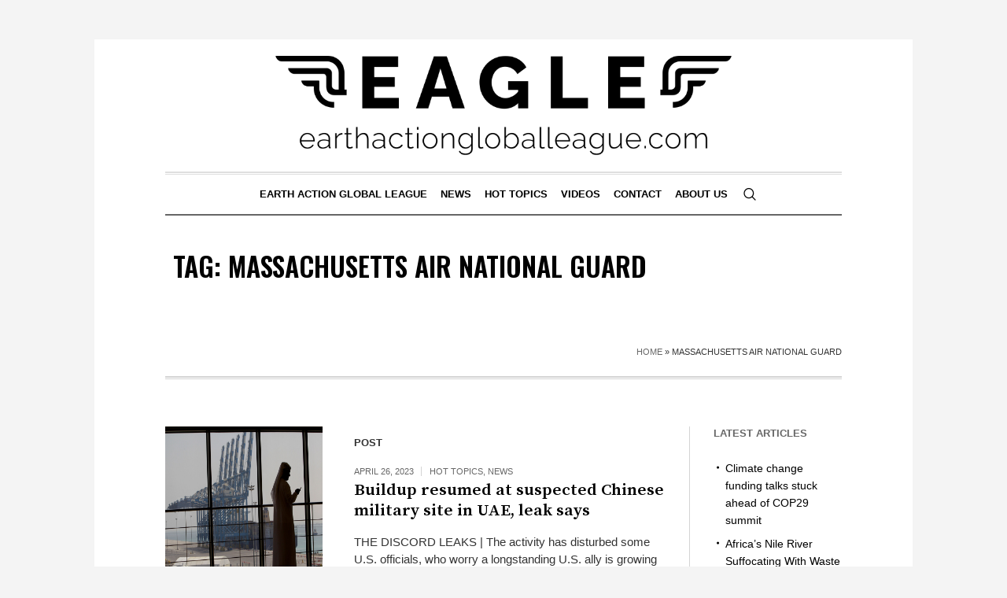

--- FILE ---
content_type: text/html; charset=UTF-8
request_url: https://earthactiongloballeague.com/tag/massachusetts-air-national-guard/
body_size: 14333
content:
<!DOCTYPE html>
<html lang="en-US" class="cmsmasters_html">
<head>
<meta charset="UTF-8" />
<meta name="viewport" content="width=device-width, initial-scale=1, maximum-scale=1" />
<meta name="format-detection" content="telephone=no" />
<link rel="profile" href="//gmpg.org/xfn/11" />
<link rel="pingback" href="https://earthactiongloballeague.com/xmlrpc.php" />
<link rel="icon" type="image/png" href="https://earthactiongloballeague.com/wp-content/themes/the-newspaper-child/favicon.png">
<meta name='robots' content='index, follow, max-image-preview:large, max-snippet:-1, max-video-preview:-1' />
	<style>img:is([sizes="auto" i], [sizes^="auto," i]) { contain-intrinsic-size: 3000px 1500px }</style>
	<script id="cookieyes" type="text/javascript" src="https://cdn-cookieyes.com/client_data/dd13090c991f2f0d75c4cb99/script.js"></script>
	<!-- This site is optimized with the Yoast SEO plugin v21.8.1 - https://yoast.com/wordpress/plugins/seo/ -->
	<title>Massachusetts Air National Guard Archives - earthactiongloballeague.com</title>
	<link rel="canonical" href="https://earthactiongloballeague.com/tag/massachusetts-air-national-guard/" />
	<meta property="og:locale" content="en_US" />
	<meta property="og:type" content="article" />
	<meta property="og:title" content="Massachusetts Air National Guard Archives - earthactiongloballeague.com" />
	<meta property="og:url" content="https://earthactiongloballeague.com/tag/massachusetts-air-national-guard/" />
	<meta property="og:site_name" content="earthactiongloballeague.com" />
	<meta property="og:image" content="https://earthactiongloballeague.com/wp-content/uploads/2023/07/EAGLE-retina.png" />
	<meta property="og:image:width" content="600" />
	<meta property="og:image:height" content="150" />
	<meta property="og:image:type" content="image/png" />
	<meta name="twitter:card" content="summary_large_image" />
	<meta name="twitter:site" content="@earthglobalact" />
	<script type="application/ld+json" class="yoast-schema-graph">{"@context":"https://schema.org","@graph":[{"@type":"CollectionPage","@id":"https://earthactiongloballeague.com/tag/massachusetts-air-national-guard/","url":"https://earthactiongloballeague.com/tag/massachusetts-air-national-guard/","name":"Massachusetts Air National Guard Archives - earthactiongloballeague.com","isPartOf":{"@id":"https://earthactiongloballeague.com/#website"},"primaryImageOfPage":{"@id":"https://earthactiongloballeague.com/tag/massachusetts-air-national-guard/#primaryimage"},"image":{"@id":"https://earthactiongloballeague.com/tag/massachusetts-air-national-guard/#primaryimage"},"thumbnailUrl":"https://earthactiongloballeague.com/wp-content/uploads/2023/05/imrs.jpg","breadcrumb":{"@id":"https://earthactiongloballeague.com/tag/massachusetts-air-national-guard/#breadcrumb"},"inLanguage":"en-US"},{"@type":"ImageObject","inLanguage":"en-US","@id":"https://earthactiongloballeague.com/tag/massachusetts-air-national-guard/#primaryimage","url":"https://earthactiongloballeague.com/wp-content/uploads/2023/05/imrs.jpg","contentUrl":"https://earthactiongloballeague.com/wp-content/uploads/2023/05/imrs.jpg","width":1920,"height":1323},{"@type":"BreadcrumbList","@id":"https://earthactiongloballeague.com/tag/massachusetts-air-national-guard/#breadcrumb","itemListElement":[{"@type":"ListItem","position":1,"name":"Home","item":"https://earthactiongloballeague.com/"},{"@type":"ListItem","position":2,"name":"Massachusetts Air National Guard"}]},{"@type":"WebSite","@id":"https://earthactiongloballeague.com/#website","url":"https://earthactiongloballeague.com/","name":"earthactiongloballeague.com","description":"","publisher":{"@id":"https://earthactiongloballeague.com/#organization"},"potentialAction":[{"@type":"SearchAction","target":{"@type":"EntryPoint","urlTemplate":"https://earthactiongloballeague.com/?s={search_term_string}"},"query-input":"required name=search_term_string"}],"inLanguage":"en-US"},{"@type":"Organization","@id":"https://earthactiongloballeague.com/#organization","name":"Earth Action Global League","url":"https://earthactiongloballeague.com/","logo":{"@type":"ImageObject","inLanguage":"en-US","@id":"https://earthactiongloballeague.com/#/schema/logo/image/","url":"https://earthactiongloballeague.com/wp-content/uploads/2023/07/EAGLE-retina.png","contentUrl":"https://earthactiongloballeague.com/wp-content/uploads/2023/07/EAGLE-retina.png","width":600,"height":150,"caption":"Earth Action Global League"},"image":{"@id":"https://earthactiongloballeague.com/#/schema/logo/image/"},"sameAs":["https://twitter.com/earthglobalact"]}]}</script>
	<!-- / Yoast SEO plugin. -->


<link rel='dns-prefetch' href='//code.responsivevoice.org' />
<link rel='dns-prefetch' href='//fonts.googleapis.com' />
<link rel="alternate" type="application/rss+xml" title="earthactiongloballeague.com &raquo; Feed" href="https://earthactiongloballeague.com/feed/" />
<link rel="alternate" type="application/rss+xml" title="earthactiongloballeague.com &raquo; Comments Feed" href="https://earthactiongloballeague.com/comments/feed/" />
<link rel="alternate" type="application/rss+xml" title="earthactiongloballeague.com &raquo; Massachusetts Air National Guard Tag Feed" href="https://earthactiongloballeague.com/tag/massachusetts-air-national-guard/feed/" />
<script type="text/javascript">
/* <![CDATA[ */
window._wpemojiSettings = {"baseUrl":"https:\/\/s.w.org\/images\/core\/emoji\/15.1.0\/72x72\/","ext":".png","svgUrl":"https:\/\/s.w.org\/images\/core\/emoji\/15.1.0\/svg\/","svgExt":".svg","source":{"concatemoji":"https:\/\/earthactiongloballeague.com\/wp-includes\/js\/wp-emoji-release.min.js?ver=6.8.1"}};
/*! This file is auto-generated */
!function(i,n){var o,s,e;function c(e){try{var t={supportTests:e,timestamp:(new Date).valueOf()};sessionStorage.setItem(o,JSON.stringify(t))}catch(e){}}function p(e,t,n){e.clearRect(0,0,e.canvas.width,e.canvas.height),e.fillText(t,0,0);var t=new Uint32Array(e.getImageData(0,0,e.canvas.width,e.canvas.height).data),r=(e.clearRect(0,0,e.canvas.width,e.canvas.height),e.fillText(n,0,0),new Uint32Array(e.getImageData(0,0,e.canvas.width,e.canvas.height).data));return t.every(function(e,t){return e===r[t]})}function u(e,t,n){switch(t){case"flag":return n(e,"\ud83c\udff3\ufe0f\u200d\u26a7\ufe0f","\ud83c\udff3\ufe0f\u200b\u26a7\ufe0f")?!1:!n(e,"\ud83c\uddfa\ud83c\uddf3","\ud83c\uddfa\u200b\ud83c\uddf3")&&!n(e,"\ud83c\udff4\udb40\udc67\udb40\udc62\udb40\udc65\udb40\udc6e\udb40\udc67\udb40\udc7f","\ud83c\udff4\u200b\udb40\udc67\u200b\udb40\udc62\u200b\udb40\udc65\u200b\udb40\udc6e\u200b\udb40\udc67\u200b\udb40\udc7f");case"emoji":return!n(e,"\ud83d\udc26\u200d\ud83d\udd25","\ud83d\udc26\u200b\ud83d\udd25")}return!1}function f(e,t,n){var r="undefined"!=typeof WorkerGlobalScope&&self instanceof WorkerGlobalScope?new OffscreenCanvas(300,150):i.createElement("canvas"),a=r.getContext("2d",{willReadFrequently:!0}),o=(a.textBaseline="top",a.font="600 32px Arial",{});return e.forEach(function(e){o[e]=t(a,e,n)}),o}function t(e){var t=i.createElement("script");t.src=e,t.defer=!0,i.head.appendChild(t)}"undefined"!=typeof Promise&&(o="wpEmojiSettingsSupports",s=["flag","emoji"],n.supports={everything:!0,everythingExceptFlag:!0},e=new Promise(function(e){i.addEventListener("DOMContentLoaded",e,{once:!0})}),new Promise(function(t){var n=function(){try{var e=JSON.parse(sessionStorage.getItem(o));if("object"==typeof e&&"number"==typeof e.timestamp&&(new Date).valueOf()<e.timestamp+604800&&"object"==typeof e.supportTests)return e.supportTests}catch(e){}return null}();if(!n){if("undefined"!=typeof Worker&&"undefined"!=typeof OffscreenCanvas&&"undefined"!=typeof URL&&URL.createObjectURL&&"undefined"!=typeof Blob)try{var e="postMessage("+f.toString()+"("+[JSON.stringify(s),u.toString(),p.toString()].join(",")+"));",r=new Blob([e],{type:"text/javascript"}),a=new Worker(URL.createObjectURL(r),{name:"wpTestEmojiSupports"});return void(a.onmessage=function(e){c(n=e.data),a.terminate(),t(n)})}catch(e){}c(n=f(s,u,p))}t(n)}).then(function(e){for(var t in e)n.supports[t]=e[t],n.supports.everything=n.supports.everything&&n.supports[t],"flag"!==t&&(n.supports.everythingExceptFlag=n.supports.everythingExceptFlag&&n.supports[t]);n.supports.everythingExceptFlag=n.supports.everythingExceptFlag&&!n.supports.flag,n.DOMReady=!1,n.readyCallback=function(){n.DOMReady=!0}}).then(function(){return e}).then(function(){var e;n.supports.everything||(n.readyCallback(),(e=n.source||{}).concatemoji?t(e.concatemoji):e.wpemoji&&e.twemoji&&(t(e.twemoji),t(e.wpemoji)))}))}((window,document),window._wpemojiSettings);
/* ]]> */
</script>
<link rel='stylesheet' id='layerslider-css' href='https://earthactiongloballeague.com/wp-content/plugins/LayerSlider/assets/static/layerslider/css/layerslider.css?ver=7.7.0' type='text/css' media='all' />
<style id='wp-emoji-styles-inline-css' type='text/css'>

	img.wp-smiley, img.emoji {
		display: inline !important;
		border: none !important;
		box-shadow: none !important;
		height: 1em !important;
		width: 1em !important;
		margin: 0 0.07em !important;
		vertical-align: -0.1em !important;
		background: none !important;
		padding: 0 !important;
	}
</style>
<link rel='stylesheet' id='wp-block-library-css' href='https://earthactiongloballeague.com/wp-includes/css/dist/block-library/style.min.css?ver=6.8.1' type='text/css' media='all' />
<style id='classic-theme-styles-inline-css' type='text/css'>
/*! This file is auto-generated */
.wp-block-button__link{color:#fff;background-color:#32373c;border-radius:9999px;box-shadow:none;text-decoration:none;padding:calc(.667em + 2px) calc(1.333em + 2px);font-size:1.125em}.wp-block-file__button{background:#32373c;color:#fff;text-decoration:none}
</style>
<style id='global-styles-inline-css' type='text/css'>
:root{--wp--preset--aspect-ratio--square: 1;--wp--preset--aspect-ratio--4-3: 4/3;--wp--preset--aspect-ratio--3-4: 3/4;--wp--preset--aspect-ratio--3-2: 3/2;--wp--preset--aspect-ratio--2-3: 2/3;--wp--preset--aspect-ratio--16-9: 16/9;--wp--preset--aspect-ratio--9-16: 9/16;--wp--preset--color--black: #000000;--wp--preset--color--cyan-bluish-gray: #abb8c3;--wp--preset--color--white: #ffffff;--wp--preset--color--pale-pink: #f78da7;--wp--preset--color--vivid-red: #cf2e2e;--wp--preset--color--luminous-vivid-orange: #ff6900;--wp--preset--color--luminous-vivid-amber: #fcb900;--wp--preset--color--light-green-cyan: #7bdcb5;--wp--preset--color--vivid-green-cyan: #00d084;--wp--preset--color--pale-cyan-blue: #8ed1fc;--wp--preset--color--vivid-cyan-blue: #0693e3;--wp--preset--color--vivid-purple: #9b51e0;--wp--preset--color--color-1: #000000;--wp--preset--color--color-2: #ffffff;--wp--preset--color--color-3: #000000;--wp--preset--color--color-4: #000000;--wp--preset--color--color-5: #000000;--wp--preset--color--color-6: #f4f4f4;--wp--preset--color--color-7: #d4d4d4;--wp--preset--color--color-8: #dfdfdf;--wp--preset--gradient--vivid-cyan-blue-to-vivid-purple: linear-gradient(135deg,rgba(6,147,227,1) 0%,rgb(155,81,224) 100%);--wp--preset--gradient--light-green-cyan-to-vivid-green-cyan: linear-gradient(135deg,rgb(122,220,180) 0%,rgb(0,208,130) 100%);--wp--preset--gradient--luminous-vivid-amber-to-luminous-vivid-orange: linear-gradient(135deg,rgba(252,185,0,1) 0%,rgba(255,105,0,1) 100%);--wp--preset--gradient--luminous-vivid-orange-to-vivid-red: linear-gradient(135deg,rgba(255,105,0,1) 0%,rgb(207,46,46) 100%);--wp--preset--gradient--very-light-gray-to-cyan-bluish-gray: linear-gradient(135deg,rgb(238,238,238) 0%,rgb(169,184,195) 100%);--wp--preset--gradient--cool-to-warm-spectrum: linear-gradient(135deg,rgb(74,234,220) 0%,rgb(151,120,209) 20%,rgb(207,42,186) 40%,rgb(238,44,130) 60%,rgb(251,105,98) 80%,rgb(254,248,76) 100%);--wp--preset--gradient--blush-light-purple: linear-gradient(135deg,rgb(255,206,236) 0%,rgb(152,150,240) 100%);--wp--preset--gradient--blush-bordeaux: linear-gradient(135deg,rgb(254,205,165) 0%,rgb(254,45,45) 50%,rgb(107,0,62) 100%);--wp--preset--gradient--luminous-dusk: linear-gradient(135deg,rgb(255,203,112) 0%,rgb(199,81,192) 50%,rgb(65,88,208) 100%);--wp--preset--gradient--pale-ocean: linear-gradient(135deg,rgb(255,245,203) 0%,rgb(182,227,212) 50%,rgb(51,167,181) 100%);--wp--preset--gradient--electric-grass: linear-gradient(135deg,rgb(202,248,128) 0%,rgb(113,206,126) 100%);--wp--preset--gradient--midnight: linear-gradient(135deg,rgb(2,3,129) 0%,rgb(40,116,252) 100%);--wp--preset--font-size--small: 13px;--wp--preset--font-size--medium: 20px;--wp--preset--font-size--large: 36px;--wp--preset--font-size--x-large: 42px;--wp--preset--spacing--20: 0.44rem;--wp--preset--spacing--30: 0.67rem;--wp--preset--spacing--40: 1rem;--wp--preset--spacing--50: 1.5rem;--wp--preset--spacing--60: 2.25rem;--wp--preset--spacing--70: 3.38rem;--wp--preset--spacing--80: 5.06rem;--wp--preset--shadow--natural: 6px 6px 9px rgba(0, 0, 0, 0.2);--wp--preset--shadow--deep: 12px 12px 50px rgba(0, 0, 0, 0.4);--wp--preset--shadow--sharp: 6px 6px 0px rgba(0, 0, 0, 0.2);--wp--preset--shadow--outlined: 6px 6px 0px -3px rgba(255, 255, 255, 1), 6px 6px rgba(0, 0, 0, 1);--wp--preset--shadow--crisp: 6px 6px 0px rgba(0, 0, 0, 1);}:where(.is-layout-flex){gap: 0.5em;}:where(.is-layout-grid){gap: 0.5em;}body .is-layout-flex{display: flex;}.is-layout-flex{flex-wrap: wrap;align-items: center;}.is-layout-flex > :is(*, div){margin: 0;}body .is-layout-grid{display: grid;}.is-layout-grid > :is(*, div){margin: 0;}:where(.wp-block-columns.is-layout-flex){gap: 2em;}:where(.wp-block-columns.is-layout-grid){gap: 2em;}:where(.wp-block-post-template.is-layout-flex){gap: 1.25em;}:where(.wp-block-post-template.is-layout-grid){gap: 1.25em;}.has-black-color{color: var(--wp--preset--color--black) !important;}.has-cyan-bluish-gray-color{color: var(--wp--preset--color--cyan-bluish-gray) !important;}.has-white-color{color: var(--wp--preset--color--white) !important;}.has-pale-pink-color{color: var(--wp--preset--color--pale-pink) !important;}.has-vivid-red-color{color: var(--wp--preset--color--vivid-red) !important;}.has-luminous-vivid-orange-color{color: var(--wp--preset--color--luminous-vivid-orange) !important;}.has-luminous-vivid-amber-color{color: var(--wp--preset--color--luminous-vivid-amber) !important;}.has-light-green-cyan-color{color: var(--wp--preset--color--light-green-cyan) !important;}.has-vivid-green-cyan-color{color: var(--wp--preset--color--vivid-green-cyan) !important;}.has-pale-cyan-blue-color{color: var(--wp--preset--color--pale-cyan-blue) !important;}.has-vivid-cyan-blue-color{color: var(--wp--preset--color--vivid-cyan-blue) !important;}.has-vivid-purple-color{color: var(--wp--preset--color--vivid-purple) !important;}.has-black-background-color{background-color: var(--wp--preset--color--black) !important;}.has-cyan-bluish-gray-background-color{background-color: var(--wp--preset--color--cyan-bluish-gray) !important;}.has-white-background-color{background-color: var(--wp--preset--color--white) !important;}.has-pale-pink-background-color{background-color: var(--wp--preset--color--pale-pink) !important;}.has-vivid-red-background-color{background-color: var(--wp--preset--color--vivid-red) !important;}.has-luminous-vivid-orange-background-color{background-color: var(--wp--preset--color--luminous-vivid-orange) !important;}.has-luminous-vivid-amber-background-color{background-color: var(--wp--preset--color--luminous-vivid-amber) !important;}.has-light-green-cyan-background-color{background-color: var(--wp--preset--color--light-green-cyan) !important;}.has-vivid-green-cyan-background-color{background-color: var(--wp--preset--color--vivid-green-cyan) !important;}.has-pale-cyan-blue-background-color{background-color: var(--wp--preset--color--pale-cyan-blue) !important;}.has-vivid-cyan-blue-background-color{background-color: var(--wp--preset--color--vivid-cyan-blue) !important;}.has-vivid-purple-background-color{background-color: var(--wp--preset--color--vivid-purple) !important;}.has-black-border-color{border-color: var(--wp--preset--color--black) !important;}.has-cyan-bluish-gray-border-color{border-color: var(--wp--preset--color--cyan-bluish-gray) !important;}.has-white-border-color{border-color: var(--wp--preset--color--white) !important;}.has-pale-pink-border-color{border-color: var(--wp--preset--color--pale-pink) !important;}.has-vivid-red-border-color{border-color: var(--wp--preset--color--vivid-red) !important;}.has-luminous-vivid-orange-border-color{border-color: var(--wp--preset--color--luminous-vivid-orange) !important;}.has-luminous-vivid-amber-border-color{border-color: var(--wp--preset--color--luminous-vivid-amber) !important;}.has-light-green-cyan-border-color{border-color: var(--wp--preset--color--light-green-cyan) !important;}.has-vivid-green-cyan-border-color{border-color: var(--wp--preset--color--vivid-green-cyan) !important;}.has-pale-cyan-blue-border-color{border-color: var(--wp--preset--color--pale-cyan-blue) !important;}.has-vivid-cyan-blue-border-color{border-color: var(--wp--preset--color--vivid-cyan-blue) !important;}.has-vivid-purple-border-color{border-color: var(--wp--preset--color--vivid-purple) !important;}.has-vivid-cyan-blue-to-vivid-purple-gradient-background{background: var(--wp--preset--gradient--vivid-cyan-blue-to-vivid-purple) !important;}.has-light-green-cyan-to-vivid-green-cyan-gradient-background{background: var(--wp--preset--gradient--light-green-cyan-to-vivid-green-cyan) !important;}.has-luminous-vivid-amber-to-luminous-vivid-orange-gradient-background{background: var(--wp--preset--gradient--luminous-vivid-amber-to-luminous-vivid-orange) !important;}.has-luminous-vivid-orange-to-vivid-red-gradient-background{background: var(--wp--preset--gradient--luminous-vivid-orange-to-vivid-red) !important;}.has-very-light-gray-to-cyan-bluish-gray-gradient-background{background: var(--wp--preset--gradient--very-light-gray-to-cyan-bluish-gray) !important;}.has-cool-to-warm-spectrum-gradient-background{background: var(--wp--preset--gradient--cool-to-warm-spectrum) !important;}.has-blush-light-purple-gradient-background{background: var(--wp--preset--gradient--blush-light-purple) !important;}.has-blush-bordeaux-gradient-background{background: var(--wp--preset--gradient--blush-bordeaux) !important;}.has-luminous-dusk-gradient-background{background: var(--wp--preset--gradient--luminous-dusk) !important;}.has-pale-ocean-gradient-background{background: var(--wp--preset--gradient--pale-ocean) !important;}.has-electric-grass-gradient-background{background: var(--wp--preset--gradient--electric-grass) !important;}.has-midnight-gradient-background{background: var(--wp--preset--gradient--midnight) !important;}.has-small-font-size{font-size: var(--wp--preset--font-size--small) !important;}.has-medium-font-size{font-size: var(--wp--preset--font-size--medium) !important;}.has-large-font-size{font-size: var(--wp--preset--font-size--large) !important;}.has-x-large-font-size{font-size: var(--wp--preset--font-size--x-large) !important;}
:where(.wp-block-post-template.is-layout-flex){gap: 1.25em;}:where(.wp-block-post-template.is-layout-grid){gap: 1.25em;}
:where(.wp-block-columns.is-layout-flex){gap: 2em;}:where(.wp-block-columns.is-layout-grid){gap: 2em;}
:root :where(.wp-block-pullquote){font-size: 1.5em;line-height: 1.6;}
</style>
<link rel='stylesheet' id='contact-form-7-css' href='https://earthactiongloballeague.com/wp-content/plugins/contact-form-7/includes/css/styles.css?ver=5.8.6' type='text/css' media='all' />
<link rel='stylesheet' id='rv-style-css' href='https://earthactiongloballeague.com/wp-content/plugins/responsivevoice-text-to-speech/includes/css/responsivevoice.css?ver=6.8.1' type='text/css' media='all' />
<link rel='stylesheet' id='the-newspaper-theme-style-css' href='https://earthactiongloballeague.com/wp-content/themes/the-newspaper/style.css?ver=1.0.0' type='text/css' media='screen, print' />
<link rel='stylesheet' id='the-newspaper-style-css' href='https://earthactiongloballeague.com/wp-content/themes/the-newspaper/theme-framework/theme-style/css/style.css?ver=1.0.0' type='text/css' media='screen, print' />
<style id='the-newspaper-style-inline-css' type='text/css'>

	html body {
		background-color : #f4f4f4;
	}

	.header_mid .header_mid_inner .logo_wrap {
		width : 672px;
	}

	.header_mid_inner .logo img.logo_retina {
		width : 1000px;
	}


		.headline_aligner, 
		.cmsmasters_breadcrumbs_aligner {
			min-height:102px;
		}
		

		
		#page .cmsmasters_social_icon_color.cmsmasters_social_icon_1 {
			color:#000000;
		}
		
		
		#page .cmsmasters_social_icon_color.cmsmasters_social_icon_1:hover {
			color:rgba(0,0,0,0.6);
		}

	.header_top {
		height : 50px;
	}
	
	.header_mid {
		height : 168px;
	}
	
	.header_bot {
		height : 56px;
	}
	
	#page.cmsmasters_heading_after_header #middle, 
	#page.cmsmasters_heading_under_header #middle .headline .headline_outer {
		padding-top : 168px;
	}
	
	#page.cmsmasters_heading_after_header.enable_header_top #middle, 
	#page.cmsmasters_heading_under_header.enable_header_top #middle .headline .headline_outer {
		padding-top : 218px;
	}
	
	#page.cmsmasters_heading_after_header.enable_header_bottom #middle, 
	#page.cmsmasters_heading_under_header.enable_header_bottom #middle .headline .headline_outer {
		padding-top : 224px;
	}
	
	#page.cmsmasters_heading_after_header.enable_header_top.enable_header_bottom #middle, 
	#page.cmsmasters_heading_under_header.enable_header_top.enable_header_bottom #middle .headline .headline_outer {
		padding-top : 274px;
	}
	
	@media only screen and (max-width: 1024px) {
		.header_top,
		.header_mid,
		.header_bot {
			height : auto;
		}
		
		.header_mid .header_mid_inner .header_mid_inner_cont > div {
			height : 137.76px;
		}
		
		#page.cmsmasters_heading_after_header #middle, 
		#page.cmsmasters_heading_under_header #middle .headline .headline_outer, 
		#page.cmsmasters_heading_after_header.enable_header_top #middle, 
		#page.cmsmasters_heading_under_header.enable_header_top #middle .headline .headline_outer, 
		#page.cmsmasters_heading_after_header.enable_header_bottom #middle, 
		#page.cmsmasters_heading_under_header.enable_header_bottom #middle .headline .headline_outer, 
		#page.cmsmasters_heading_after_header.enable_header_top.enable_header_bottom #middle, 
		#page.cmsmasters_heading_under_header.enable_header_top.enable_header_bottom #middle .headline .headline_outer {
			padding-top : 0 !important;
		}
	}
	
	@media only screen and (max-width: 768px) {
		.header_mid .header_mid_inner .header_mid_inner_cont > div, 
		.header_bot .header_bot_inner .header_mid_inner_cont > div {
			height:auto;
		}
	}
.cmsmasters_bottom_sidebar_list li {
    margin:0;
    padding:6px 0  0;
}

.cmsmasters_bottom_sidebar_list li:before {
    content: none;
}

.cmsmasters-icon-custom-tumblr-rect {
background-image: url('/wp-content/themes/the-newspaper-child/tiktok-icon.png'); !important;
margin-top: 3px !important;
transition: opacity 0.3s ease-in-out !important;
}

.cmsmasters-icon-custom-tumblr-rect:hover {
opacity: 0.5 !important;
}
.cmsmasters-icon-custom-tumblr-rect::before {
content: none !important;
}
</style>
<link rel='stylesheet' id='the-newspaper-adaptive-css' href='https://earthactiongloballeague.com/wp-content/themes/the-newspaper/theme-framework/theme-style/css/adaptive.css?ver=1.0.0' type='text/css' media='screen, print' />
<link rel='stylesheet' id='the-newspaper-retina-css' href='https://earthactiongloballeague.com/wp-content/themes/the-newspaper/theme-framework/theme-style/css/retina.css?ver=1.0.0' type='text/css' media='screen' />
<link rel='stylesheet' id='the-newspaper-icons-css' href='https://earthactiongloballeague.com/wp-content/themes/the-newspaper/css/fontello.css?ver=1.0.0' type='text/css' media='screen' />
<link rel='stylesheet' id='the-newspaper-icons-custom-css' href='https://earthactiongloballeague.com/wp-content/themes/the-newspaper/theme-vars/theme-style/css/fontello-custom.css?ver=1.0.0' type='text/css' media='screen' />
<link rel='stylesheet' id='animate-css' href='https://earthactiongloballeague.com/wp-content/themes/the-newspaper/css/animate.css?ver=1.0.0' type='text/css' media='screen' />
<link rel='stylesheet' id='ilightbox-css' href='https://earthactiongloballeague.com/wp-content/themes/the-newspaper/css/ilightbox.css?ver=2.2.0' type='text/css' media='screen' />
<link rel='stylesheet' id='ilightbox-skin-dark-css' href='https://earthactiongloballeague.com/wp-content/themes/the-newspaper/css/ilightbox-skins/dark-skin.css?ver=2.2.0' type='text/css' media='screen' />
<link rel='stylesheet' id='the-newspaper-fonts-schemes-css' href='https://earthactiongloballeague.com/wp-content/uploads/cmsmasters_styles/the-newspaper.css?ver=1.0.0' type='text/css' media='screen' />
<link rel='stylesheet' id='google-fonts-css' href='//fonts.googleapis.com/css?family=Oswald%3A200%2C300%2C400%2C500%2C600%2C700%7CSource+Serif+Pro%3A400%2C600%2C700&#038;ver=6.8.1' type='text/css' media='all' />
<link rel='stylesheet' id='the-newspaper-theme-vars-style-css' href='https://earthactiongloballeague.com/wp-content/themes/the-newspaper/theme-vars/theme-style/css/vars-style.css?ver=1.0.0' type='text/css' media='screen, print' />
<link rel='stylesheet' id='the-newspaper-gutenberg-frontend-style-css' href='https://earthactiongloballeague.com/wp-content/themes/the-newspaper/gutenberg/cmsmasters-framework/theme-style/css/frontend-style.css?ver=1.0.0' type='text/css' media='screen' />
<link rel='stylesheet' id='the-newspaper-child-style-css' href='https://earthactiongloballeague.com/wp-content/themes/the-newspaper-child/style.css?ver=1.0.0' type='text/css' media='screen, print' />
<script type="text/javascript" src="https://earthactiongloballeague.com/wp-includes/js/jquery/jquery.min.js?ver=3.7.1" id="jquery-core-js"></script>
<script type="text/javascript" src="https://earthactiongloballeague.com/wp-includes/js/jquery/jquery-migrate.min.js?ver=3.4.1" id="jquery-migrate-js"></script>
<script type="text/javascript" id="layerslider-utils-js-extra">
/* <![CDATA[ */
var LS_Meta = {"v":"7.7.0","fixGSAP":"1"};
/* ]]> */
</script>
<script type="text/javascript" src="https://earthactiongloballeague.com/wp-content/plugins/LayerSlider/assets/static/layerslider/js/layerslider.utils.js?ver=7.7.0" id="layerslider-utils-js"></script>
<script type="text/javascript" src="https://earthactiongloballeague.com/wp-content/plugins/LayerSlider/assets/static/layerslider/js/layerslider.kreaturamedia.jquery.js?ver=7.7.0" id="layerslider-js"></script>
<script type="text/javascript" src="https://earthactiongloballeague.com/wp-content/plugins/LayerSlider/assets/static/layerslider/js/layerslider.transitions.js?ver=7.7.0" id="layerslider-transitions-js"></script>
<script type="text/javascript" src="https://code.responsivevoice.org/1.8.3/responsivevoice.js?source=wp-plugin&amp;key=MFWa1sds&amp;ver=6.8.1" id="responsive-voice-js"></script>
<script type="text/javascript" id="wk-tag-manager-script-js-after">
/* <![CDATA[ */
function shouldTrack(){
var trackLoggedIn = false;
var loggedIn = false;
if(!loggedIn){
return true;
} else if( trackLoggedIn ) {
return true;
}
return false;
}
function hasWKGoogleAnalyticsCookie() {
return (new RegExp('wp_wk_ga_untrack_' + document.location.hostname)).test(document.cookie);
}
if (!hasWKGoogleAnalyticsCookie() && shouldTrack()) {
//Google Tag Manager
(function (w, d, s, l, i) {
w[l] = w[l] || [];
w[l].push({
'gtm.start':
new Date().getTime(), event: 'gtm.js'
});
var f = d.getElementsByTagName(s)[0],
j = d.createElement(s), dl = l != 'dataLayer' ? '&l=' + l : '';
j.async = true;
j.src =
'https://www.googletagmanager.com/gtm.js?id=' + i + dl;
f.parentNode.insertBefore(j, f);
})(window, document, 'script', 'dataLayer', 'GTM-T978S76');
}
/* ]]> */
</script>
<script type="text/javascript" src="https://earthactiongloballeague.com/wp-content/themes/the-newspaper/js/debounced-resize.min.js?ver=1.0.0" id="debounced-resize-js"></script>
<script type="text/javascript" src="https://earthactiongloballeague.com/wp-content/themes/the-newspaper/js/modernizr.min.js?ver=1.0.0" id="modernizr-js"></script>
<script type="text/javascript" src="https://earthactiongloballeague.com/wp-content/themes/the-newspaper/js/respond.min.js?ver=1.0.0" id="respond-js"></script>
<script type="text/javascript" src="https://earthactiongloballeague.com/wp-content/themes/the-newspaper/js/jquery.iLightBox.min.js?ver=2.2.0" id="iLightBox-js"></script>
<meta name="generator" content="Powered by LayerSlider 7.7.0 - Build Heros, Sliders, and Popups. Create Animations and Beautiful, Rich Web Content as Easy as Never Before on WordPress." />
<!-- LayerSlider updates and docs at: https://layerslider.com -->
<link rel="https://api.w.org/" href="https://earthactiongloballeague.com/wp-json/" /><link rel="alternate" title="JSON" type="application/json" href="https://earthactiongloballeague.com/wp-json/wp/v2/tags/258" /><link rel="EditURI" type="application/rsd+xml" title="RSD" href="https://earthactiongloballeague.com/xmlrpc.php?rsd" />
<meta name="generator" content="WordPress 6.8.1" />

		<!-- GA Google Analytics @ https://m0n.co/ga -->
		<script async src="https://www.googletagmanager.com/gtag/js?id=G-BWVJX4X62G"></script>
		<script>
			window.dataLayer = window.dataLayer || [];
			function gtag(){dataLayer.push(arguments);}
			gtag('js', new Date());
			gtag('config', 'G-BWVJX4X62G');
		</script>

	<meta name="generator" content="Site Kit by Google 1.118.0" /><meta name="generator" content="Powered by Slider Revolution 6.6.12 - responsive, Mobile-Friendly Slider Plugin for WordPress with comfortable drag and drop interface." />
<script>function setREVStartSize(e){
			//window.requestAnimationFrame(function() {
				window.RSIW = window.RSIW===undefined ? window.innerWidth : window.RSIW;
				window.RSIH = window.RSIH===undefined ? window.innerHeight : window.RSIH;
				try {
					var pw = document.getElementById(e.c).parentNode.offsetWidth,
						newh;
					pw = pw===0 || isNaN(pw) || (e.l=="fullwidth" || e.layout=="fullwidth") ? window.RSIW : pw;
					e.tabw = e.tabw===undefined ? 0 : parseInt(e.tabw);
					e.thumbw = e.thumbw===undefined ? 0 : parseInt(e.thumbw);
					e.tabh = e.tabh===undefined ? 0 : parseInt(e.tabh);
					e.thumbh = e.thumbh===undefined ? 0 : parseInt(e.thumbh);
					e.tabhide = e.tabhide===undefined ? 0 : parseInt(e.tabhide);
					e.thumbhide = e.thumbhide===undefined ? 0 : parseInt(e.thumbhide);
					e.mh = e.mh===undefined || e.mh=="" || e.mh==="auto" ? 0 : parseInt(e.mh,0);
					if(e.layout==="fullscreen" || e.l==="fullscreen")
						newh = Math.max(e.mh,window.RSIH);
					else{
						e.gw = Array.isArray(e.gw) ? e.gw : [e.gw];
						for (var i in e.rl) if (e.gw[i]===undefined || e.gw[i]===0) e.gw[i] = e.gw[i-1];
						e.gh = e.el===undefined || e.el==="" || (Array.isArray(e.el) && e.el.length==0)? e.gh : e.el;
						e.gh = Array.isArray(e.gh) ? e.gh : [e.gh];
						for (var i in e.rl) if (e.gh[i]===undefined || e.gh[i]===0) e.gh[i] = e.gh[i-1];
											
						var nl = new Array(e.rl.length),
							ix = 0,
							sl;
						e.tabw = e.tabhide>=pw ? 0 : e.tabw;
						e.thumbw = e.thumbhide>=pw ? 0 : e.thumbw;
						e.tabh = e.tabhide>=pw ? 0 : e.tabh;
						e.thumbh = e.thumbhide>=pw ? 0 : e.thumbh;
						for (var i in e.rl) nl[i] = e.rl[i]<window.RSIW ? 0 : e.rl[i];
						sl = nl[0];
						for (var i in nl) if (sl>nl[i] && nl[i]>0) { sl = nl[i]; ix=i;}
						var m = pw>(e.gw[ix]+e.tabw+e.thumbw) ? 1 : (pw-(e.tabw+e.thumbw)) / (e.gw[ix]);
						newh =  (e.gh[ix] * m) + (e.tabh + e.thumbh);
					}
					var el = document.getElementById(e.c);
					if (el!==null && el) el.style.height = newh+"px";
					el = document.getElementById(e.c+"_wrapper");
					if (el!==null && el) {
						el.style.height = newh+"px";
						el.style.display = "block";
					}
				} catch(e){
					console.log("Failure at Presize of Slider:" + e)
				}
			//});
		  };</script>
		<style type="text/css" id="wp-custom-css">
			.header_top_meta{
	display: none;
}		</style>
		</head>
<body class="archive tag tag-massachusetts-air-national-guard tag-258 wp-theme-the-newspaper wp-child-theme-the-newspaper-child">
<noscript>
    <iframe src="https://www.googletagmanager.com/ns.html?id=GTM-T978S76" height="0" width="0"
        style="display:none;visibility:hidden"></iframe>
</noscript>


<div class="cmsmasters_header_search_form">
			<span class="cmsmasters_header_search_form_close cmsmasters_theme_icon_cancel"></span><form method="get" action="https://earthactiongloballeague.com/">
			<div class="cmsmasters_header_search_form_field">
				<button type="submit" class="cmsmasters_theme_icon_search"></button>
				<input type="search" name="s" placeholder="Enter Keywords" value="" />
			</div>
		</form></div>
<!-- Start Page -->
<div id="page" class="chrome_only cmsmasters_boxed fixed_header enable_header_top enable_header_bottom enable_header_centered cmsmasters_heading_under_header hfeed site">

<!-- Start Main -->
<div id="main">

<!-- Start Header -->
<header id="header">
	<div class="header_top" data-height="50"><div class="header_top_outer"><div class="header_top_inner"><div class="header_top_meta"><div class="meta_wrap">Monday, September 25, 2017</div></div></div></div><div class="header_top_but closed"><span class="cmsmasters_theme_icon_slide_bottom"></span></div></div><div class="header_mid" data-height="168"><div class="header_mid_outer"><div class="header_mid_inner"><div class="header_mid_inner_cont"><div class="logo_wrap"><a href="https://earthactiongloballeague.com/" title="earthactiongloballeague.com" class="logo">
	<img src="https://earthactiongloballeague.com/wp-content/uploads/2023/05/EAGLE.png" alt="earthactiongloballeague.com" /><img class="logo_retina" src="https://earthactiongloballeague.com/wp-content/uploads/2023/05/EAGLE.png" alt="earthactiongloballeague.com" width="1000" height="250" /></a>
</div></div></div></div></div><div class="header_bot" data-height="56"><div class="header_bot_outer"><div class="header_bot_inner"><div class="header_bot_inner_cont"><div class="resp_bot_nav_wrap"><div class="resp_bot_nav_outer"><a class="responsive_nav resp_bot_nav cmsmasters_theme_icon_resp_nav" href="javascript:void(0)"></a></div></div><div class="bot_search_but_wrap"><a href="javascript:void(0)" class="bot_search_but cmsmasters_header_search_but cmsmasters_theme_icon_search"></a></div><!-- Start Navigation --><div class="bot_nav_wrap"><nav><div class="menu-mainmenu-container"><ul id="navigation" class="bot_nav navigation"><li id="menu-item-14298" class="menu-item menu-item-type-post_type menu-item-object-page menu-item-home menu-item-14298 menu-item-depth-0"><a href="https://earthactiongloballeague.com/"><span class="nav_item_wrap"><span class="nav_title">Earth Action Global League</span></span></a></li>
<li id="menu-item-14295" class="menu-item menu-item-type-taxonomy menu-item-object-category menu-item-14295 menu-item-depth-0"><a href="https://earthactiongloballeague.com/category/news/"><span class="nav_item_wrap"><span class="nav_title">News</span></span></a></li>
<li id="menu-item-14291" class="menu-item menu-item-type-taxonomy menu-item-object-category menu-item-has-children menu-item-14291 menu-item-depth-0"><a href="https://earthactiongloballeague.com/category/hot-topics/"><span class="nav_item_wrap"><span class="nav_title">Hot Topics</span></span></a>
<ul class="sub-menu">
	<li id="menu-item-14292" class="menu-item menu-item-type-taxonomy menu-item-object-category menu-item-14292 menu-item-depth-1"><a href="https://earthactiongloballeague.com/category/hot-topics/crime/"><span class="nav_item_wrap"><span class="nav_title">Crime</span></span></a>	</li>
	<li id="menu-item-14293" class="menu-item menu-item-type-taxonomy menu-item-object-category menu-item-14293 menu-item-depth-1"><a href="https://earthactiongloballeague.com/category/hot-topics/environment/"><span class="nav_item_wrap"><span class="nav_title">Environment</span></span></a>	</li>
	<li id="menu-item-14294" class="menu-item menu-item-type-taxonomy menu-item-object-category menu-item-14294 menu-item-depth-1"><a href="https://earthactiongloballeague.com/category/hot-topics/human-rights/"><span class="nav_item_wrap"><span class="nav_title">Human Rights</span></span></a>	</li>
</ul>
</li>
<li id="menu-item-14296" class="menu-item menu-item-type-taxonomy menu-item-object-category menu-item-14296 menu-item-depth-0"><a href="https://earthactiongloballeague.com/category/videos/"><span class="nav_item_wrap"><span class="nav_title">Videos</span></span></a></li>
<li id="menu-item-14303" class="menu-item menu-item-type-post_type menu-item-object-page menu-item-14303 menu-item-depth-0"><a href="https://earthactiongloballeague.com/contacts/"><span class="nav_item_wrap"><span class="nav_title">Contact</span></span></a></li>
<li id="menu-item-14301" class="menu-item menu-item-type-post_type menu-item-object-page menu-item-14301 menu-item-depth-0"><a href="https://earthactiongloballeague.com/about-us/"><span class="nav_item_wrap"><span class="nav_title">About us</span></span></a></li>
</ul></div></nav></div><!-- Finish Navigation --></div></div></div></div></header>
<!-- Finish Header -->


<!-- Start Middle -->
<div id="middle">
<div class="headline cmsmasters_color_scheme_default">
				<div class="headline_outer"><div class="headline_inner align_left">
					<div class="headline_inner_cont">
						<div class="headline_color"></div>
						<div class="headline_aligner"></div><div class="headline_text"><h1 class="entry-title">Tag: <span>Massachusetts Air National Guard</span></h1></div><div class="cmsmasters_breadcrumbs"><div class="cmsmasters_breadcrumbs_aligner"></div><div class="cmsmasters_breadcrumbs_inner"><span><span><a href="https://earthactiongloballeague.com/">Home</a></span> » <span class="breadcrumb_last" aria-current="page">Massachusetts Air National Guard</span></span></div></div></div></div></div>
			</div><div class="middle_inner">
<div class="content_wrap r_sidebar">

<!-- Start Content -->
<div class="content entry">
	<div class="cmsmasters_archive">
<article id="post-14305" class="cmsmasters_archive_type post-14305 post type-post status-publish format-standard has-post-thumbnail hentry category-hot-topics category-news tag-abu-dhabi tag-american-spy-services tag-balancing-act tag-britain tag-canada tag-chinese-military-facility tag-classified-documents tag-discord-leaks tag-global-military-network tag-human-intelligence tag-intelligence-documents tag-iran tag-israel tag-jack-teixeira tag-massachusetts-air-national-guard tag-middle-east tag-north-korea tag-pla tag-project-141 tag-rising-china tag-russia tag-satellite-technology tag-security-ties tag-south-korea tag-telegram tag-the-washington-post tag-uae tag-ukraine-war tag-us-concerns tag-us-officials tag-washington">
	<div class="cmsmasters_archive_item_img_wrap"><figure class="cmsmasters_img_wrap"><a href="https://earthactiongloballeague.com/2023/04/26/buildup-resumed-at-suspected-chinese-military-site-in-uae-leak-says/" title="Buildup resumed at suspected Chinese military site in UAE, leak says" class="cmsmasters_img_link preloader"><img width="360" height="248" src="https://earthactiongloballeague.com/wp-content/uploads/2023/05/imrs.jpg" class="full-width wp-post-image" alt="Buildup resumed at suspected Chinese military site in UAE, leak says" title="imrs" decoding="async" fetchpriority="high" /></a></figure></div>	<div class="cmsmasters_archive_item_cont_wrap">
		<div class="cmsmasters_archive_item_type">
			<span>Post</span>		</div>
		<div class="cmsmasters_archive_item_info entry-meta"><span class="cmsmasters_archive_item_date_wrap"><abbr class="published cmsmasters_archive_item_date" title="April 26, 2023">April 26, 2023</abbr><abbr class="dn date updated" title="June 27, 2023">June 27, 2023</abbr></span><span class="cmsmasters_archive_item_category"><a href="https://earthactiongloballeague.com/category/hot-topics/" class="cmsmasters_cat_color cmsmasters_cat_61" rel="category tag">Hot Topics</a>, <a href="https://earthactiongloballeague.com/category/news/" class="cmsmasters_cat_color cmsmasters_cat_60" rel="category tag">News</a></span></div>			<header class="cmsmasters_archive_item_header entry-header">
				<h3 class="cmsmasters_archive_item_title entry-title">
					<a href="https://earthactiongloballeague.com/2023/04/26/buildup-resumed-at-suspected-chinese-military-site-in-uae-leak-says/">
						Buildup resumed at suspected Chinese military site in UAE, leak says					</a>
				</h3>
			</header>
			<div class="cmsmasters_archive_item_content entry-content">
<p>THE DISCORD LEAKS | The activity has disturbed some U.S. officials, who worry a longstanding U.S. ally is growing too close to Beijing. American spy services detected construction at a suspected Chinese military facility in the United Arab Emirates in December — one year after Washington’s oil-rich ally announced it was halting the project because...</p>
</div>
	</div>
</article><div class="cmsmasters_wrap_pagination"></div></div>
</div>
<!-- Finish Content -->


<!-- Start Sidebar -->
<div class="sidebar">

		<aside id="recent-posts-4" class="widget widget_recent_entries">
		<h3 class="widgettitle">Latest Articles</h3>
		<ul>
											<li>
					<a href="https://earthactiongloballeague.com/2024/06/14/climate-change-funding-talks-stuck-ahead-of-cop29-summit/">Climate change funding talks stuck ahead of COP29 summit</a>
									</li>
											<li>
					<a href="https://earthactiongloballeague.com/2024/06/13/africas-nile-river-suffocating-with-waste/">Africa&#8217;s Nile River Suffocating With Waste</a>
									</li>
											<li>
					<a href="https://earthactiongloballeague.com/2024/06/11/microplastics-found-in-every-human-semen-sample-tested-in-study/">Microplastics found in every human semen sample tested in study</a>
									</li>
											<li>
					<a href="https://earthactiongloballeague.com/2024/06/11/up-to-5m-of-beach-are-disappearing-from-this-spanish-coast-every-year-is-climate-change-to-blame/">Up to 5m of beach are disappearing from this Spanish coast every year: Is climate change to blame?</a>
									</li>
											<li>
					<a href="https://earthactiongloballeague.com/2024/06/11/cocaine-inc-how-british-drugs-cash-is-turned-into-solid-gold-in-dubai/">Cocaine Inc: how British drugs cash is turned into solid gold in Dubai</a>
									</li>
											<li>
					<a href="https://earthactiongloballeague.com/2024/06/04/cryptoqueen-ruja-ignatova-mastermind-of-the-onecoin-scam-was-still-investing-in-dubai-while-under-indictment/">&#8216;Cryptoqueen&#8217; Ruja Ignatova, mastermind of the OneCoin scam, was still investing in Dubai while under indictment</a>
									</li>
											<li>
					<a href="https://earthactiongloballeague.com/2024/06/04/dubai-revelations-prompt-questions-from-eu-parliamentarians/">Dubai Revelations Prompt Questions From EU Parliamentarians</a>
									</li>
											<li>
					<a href="https://earthactiongloballeague.com/2024/06/04/bulk-of-gold-smuggled-from-africa-exported-to-uaesaysreport/">Bulk of gold smuggled from Africa exported to UAE,saysreport</a>
									</li>
											<li>
					<a href="https://earthactiongloballeague.com/2024/06/04/cape-verde-bearing-the-brunt-of-the-effects-of-climate-change/">Cape Verde bearing the brunt of the effects of climate change</a>
									</li>
											<li>
					<a href="https://earthactiongloballeague.com/2024/05/28/mapping-malaria-in-africa-climate-change-study-predicts-where-mosquitoes-will-breed-in-future/">Mapping malaria in Africa: climate change study predicts where mosquitoes will breed in future</a>
									</li>
					</ul>

		</aside><div class="cmsmasters_widget_divider solid"></div><aside id="tag_cloud-2" class="widget widget_tag_cloud"><h3 class="widgettitle">Top Searches</h3><div class="tagcloud"><a href="https://earthactiongloballeague.com/tag/abudhabi/" class="tag-cloud-link tag-link-239 tag-link-position-1" style="font-size: 12.365853658537pt;" aria-label="AbuDhabi (31 items)">AbuDhabi</a>
<a href="https://earthactiongloballeague.com/tag/activism/" class="tag-cloud-link tag-link-1529 tag-link-position-2" style="font-size: 11pt;" aria-label="Activism (19 items)">Activism</a>
<a href="https://earthactiongloballeague.com/tag/adnoc/" class="tag-cloud-link tag-link-152 tag-link-position-3" style="font-size: 12.430894308943pt;" aria-label="Adnoc (32 items)">Adnoc</a>
<a href="https://earthactiongloballeague.com/tag/africa/" class="tag-cloud-link tag-link-1885 tag-link-position-4" style="font-size: 12.691056910569pt;" aria-label="Africa (35 items)">Africa</a>
<a href="https://earthactiongloballeague.com/tag/carboncapture/" class="tag-cloud-link tag-link-1068 tag-link-position-5" style="font-size: 12.365853658537pt;" aria-label="CarbonCapture (31 items)">CarbonCapture</a>
<a href="https://earthactiongloballeague.com/tag/carbonemissions/" class="tag-cloud-link tag-link-1218 tag-link-position-6" style="font-size: 11.520325203252pt;" aria-label="carbonemissions (23 items)">carbonemissions</a>
<a href="https://earthactiongloballeague.com/tag/china/" class="tag-cloud-link tag-link-606 tag-link-position-7" style="font-size: 11.715447154472pt;" aria-label="China (25 items)">China</a>
<a href="https://earthactiongloballeague.com/tag/cleanenergy/" class="tag-cloud-link tag-link-1066 tag-link-position-8" style="font-size: 12.040650406504pt;" aria-label="CleanEnergy (28 items)">CleanEnergy</a>
<a href="https://earthactiongloballeague.com/tag/climateaction/" class="tag-cloud-link tag-link-1562 tag-link-position-9" style="font-size: 15.032520325203pt;" aria-label="ClimateAction (82 items)">ClimateAction</a>
<a href="https://earthactiongloballeague.com/tag/climatechange/" class="tag-cloud-link tag-link-516 tag-link-position-10" style="font-size: 19pt;" aria-label="climatechange (339 items)">climatechange</a>
<a href="https://earthactiongloballeague.com/tag/climatecrisis/" class="tag-cloud-link tag-link-1647 tag-link-position-11" style="font-size: 13.666666666667pt;" aria-label="ClimateCrisis (50 items)">ClimateCrisis</a>
<a href="https://earthactiongloballeague.com/tag/climatefinance/" class="tag-cloud-link tag-link-1070 tag-link-position-12" style="font-size: 11.975609756098pt;" aria-label="ClimateFinance (27 items)">ClimateFinance</a>
<a href="https://earthactiongloballeague.com/tag/climatejustice/" class="tag-cloud-link tag-link-1371 tag-link-position-13" style="font-size: 11.390243902439pt;" aria-label="ClimateJustice (22 items)">ClimateJustice</a>
<a href="https://earthactiongloballeague.com/tag/climatesummit/" class="tag-cloud-link tag-link-1479 tag-link-position-14" style="font-size: 11pt;" aria-label="ClimateSummit (19 items)">ClimateSummit</a>
<a href="https://earthactiongloballeague.com/tag/cop28/" class="tag-cloud-link tag-link-131 tag-link-position-15" style="font-size: 17.764227642276pt;" aria-label="Cop28 (218 items)">Cop28</a>
<a href="https://earthactiongloballeague.com/tag/dubai/" class="tag-cloud-link tag-link-107 tag-link-position-16" style="font-size: 14.186991869919pt;" aria-label="Dubai (61 items)">Dubai</a>
<a href="https://earthactiongloballeague.com/tag/emissions/" class="tag-cloud-link tag-link-1077 tag-link-position-17" style="font-size: 11pt;" aria-label="emissions (19 items)">emissions</a>
<a href="https://earthactiongloballeague.com/tag/energytransition/" class="tag-cloud-link tag-link-1069 tag-link-position-18" style="font-size: 11.715447154472pt;" aria-label="EnergyTransition (25 items)">EnergyTransition</a>
<a href="https://earthactiongloballeague.com/tag/environment/" class="tag-cloud-link tag-link-725 tag-link-position-19" style="font-size: 12.040650406504pt;" aria-label="Environment (28 items)">Environment</a>
<a href="https://earthactiongloballeague.com/tag/environmentalimpact/" class="tag-cloud-link tag-link-1182 tag-link-position-20" style="font-size: 11.390243902439pt;" aria-label="environmentalimpact (22 items)">environmentalimpact</a>
<a href="https://earthactiongloballeague.com/tag/eu/" class="tag-cloud-link tag-link-474 tag-link-position-21" style="font-size: 11.260162601626pt;" aria-label="EU (21 items)">EU</a>
<a href="https://earthactiongloballeague.com/tag/extremeweather/" class="tag-cloud-link tag-link-1709 tag-link-position-22" style="font-size: 12.365853658537pt;" aria-label="extremeweather (31 items)">extremeweather</a>
<a href="https://earthactiongloballeague.com/tag/foodsecurity/" class="tag-cloud-link tag-link-1661 tag-link-position-23" style="font-size: 11.390243902439pt;" aria-label="FoodSecurity (22 items)">FoodSecurity</a>
<a href="https://earthactiongloballeague.com/tag/fossilfuels/" class="tag-cloud-link tag-link-1065 tag-link-position-24" style="font-size: 16.268292682927pt;" aria-label="FossilFuels (129 items)">FossilFuels</a>
<a href="https://earthactiongloballeague.com/tag/geopolitics/" class="tag-cloud-link tag-link-1655 tag-link-position-25" style="font-size: 11.650406504065pt;" aria-label="geopolitics (24 items)">geopolitics</a>
<a href="https://earthactiongloballeague.com/tag/globalwarming/" class="tag-cloud-link tag-link-1074 tag-link-position-26" style="font-size: 15.747967479675pt;" aria-label="GlobalWarming (105 items)">GlobalWarming</a>
<a href="https://earthactiongloballeague.com/tag/greenwashing/" class="tag-cloud-link tag-link-1547 tag-link-position-27" style="font-size: 11.975609756098pt;" aria-label="greenwashing (27 items)">greenwashing</a>
<a href="https://earthactiongloballeague.com/tag/humanrights/" class="tag-cloud-link tag-link-439 tag-link-position-28" style="font-size: 14.90243902439pt;" aria-label="HumanRights (78 items)">HumanRights</a>
<a href="https://earthactiongloballeague.com/tag/internationalrelations/" class="tag-cloud-link tag-link-1668 tag-link-position-29" style="font-size: 11.130081300813pt;" aria-label="internationalrelations (20 items)">internationalrelations</a>
<a href="https://earthactiongloballeague.com/tag/iran/" class="tag-cloud-link tag-link-249 tag-link-position-30" style="font-size: 11.715447154472pt;" aria-label="Iran (25 items)">Iran</a>
<a href="https://earthactiongloballeague.com/tag/middleeast/" class="tag-cloud-link tag-link-244 tag-link-position-31" style="font-size: 12.49593495935pt;" aria-label="MiddleEast (33 items)">MiddleEast</a>
<a href="https://earthactiongloballeague.com/tag/moneylaundering/" class="tag-cloud-link tag-link-401 tag-link-position-32" style="font-size: 12.756097560976pt;" aria-label="MoneyLaundering (36 items)">MoneyLaundering</a>
<a href="https://earthactiongloballeague.com/tag/netzero/" class="tag-cloud-link tag-link-1219 tag-link-position-33" style="font-size: 12.040650406504pt;" aria-label="netzero (28 items)">netzero</a>
<a href="https://earthactiongloballeague.com/tag/oilandgas/" class="tag-cloud-link tag-link-681 tag-link-position-34" style="font-size: 12.821138211382pt;" aria-label="oilandgas (37 items)">oilandgas</a>
<a href="https://earthactiongloballeague.com/tag/oilindustry/" class="tag-cloud-link tag-link-1422 tag-link-position-35" style="font-size: 11pt;" aria-label="OilIndustry (19 items)">OilIndustry</a>
<a href="https://earthactiongloballeague.com/tag/parisagreement/" class="tag-cloud-link tag-link-597 tag-link-position-36" style="font-size: 13.991869918699pt;" aria-label="ParisAgreement (56 items)">ParisAgreement</a>
<a href="https://earthactiongloballeague.com/tag/publichealth/" class="tag-cloud-link tag-link-1172 tag-link-position-37" style="font-size: 11.845528455285pt;" aria-label="publichealth (26 items)">publichealth</a>
<a href="https://earthactiongloballeague.com/tag/renewableenergy/" class="tag-cloud-link tag-link-682 tag-link-position-38" style="font-size: 15.357723577236pt;" aria-label="renewableenergy (92 items)">renewableenergy</a>
<a href="https://earthactiongloballeague.com/tag/russia/" class="tag-cloud-link tag-link-224 tag-link-position-39" style="font-size: 14.837398373984pt;" aria-label="Russia (76 items)">Russia</a>
<a href="https://earthactiongloballeague.com/tag/sanctions/" class="tag-cloud-link tag-link-564 tag-link-position-40" style="font-size: 13.79674796748pt;" aria-label="sanctions (53 items)">sanctions</a>
<a href="https://earthactiongloballeague.com/tag/sudan/" class="tag-cloud-link tag-link-1720 tag-link-position-41" style="font-size: 11.390243902439pt;" aria-label="Sudan (22 items)">Sudan</a>
<a href="https://earthactiongloballeague.com/tag/sustainability/" class="tag-cloud-link tag-link-162 tag-link-position-42" style="font-size: 13.926829268293pt;" aria-label="sustainability (55 items)">sustainability</a>
<a href="https://earthactiongloballeague.com/tag/uae/" class="tag-cloud-link tag-link-87 tag-link-position-43" style="font-size: 17.569105691057pt;" aria-label="UAE (202 items)">UAE</a>
<a href="https://earthactiongloballeague.com/tag/ukraine/" class="tag-cloud-link tag-link-751 tag-link-position-44" style="font-size: 11.715447154472pt;" aria-label="Ukraine (25 items)">Ukraine</a>
<a href="https://earthactiongloballeague.com/tag/un/" class="tag-cloud-link tag-link-478 tag-link-position-45" style="font-size: 12.821138211382pt;" aria-label="UN (37 items)">UN</a></div>
</aside>
</div>
<!-- Finish Sidebar -->


		</div>
	</div>
</div>
<!-- Finish Middle -->
	<!-- Start Bottom -->
	<div id="bottom" class="cmsmasters_color_scheme_first">
		<div class="bottom_bg">
			<div class="bottom_outer">
				<div class="bottom_inner sidebar_layout_14141414">
	<aside id="text-2" class="widget widget_text">			<div class="textwidget"><div class="headline_text">
<h1 class="entry-title"><a href="https://earthactiongloballeague.com/privacy-policy/">PRIVACY POLICY</a></h1>
</div>
</div>
		</aside><aside id="text-3" class="widget widget_text">			<div class="textwidget"></div>
		</aside><aside id="text-4" class="widget widget_text">			<div class="textwidget"></div>
		</aside>				</div>
			</div>
		</div>
	</div>
	<!-- Finish Bottom -->
	<a href="javascript:void(0)" id="slide_top" class="cmsmasters_theme_icon_slide_top"><span></span></a>
</div>
<!-- Finish Main -->

<!-- Start Footer -->
<footer id="footer">
	<div class="footer cmsmasters_color_scheme_footer cmsmasters_footer_default">
	<div class="footer_inner">
		<div class="footer_inner_cont">
			
			<div class="footer_logo_wrap"><a href="https://earthactiongloballeague.com/" title="earthactiongloballeague.com" class="footer_logo">
	<img src="https://earthactiongloballeague.com/wp-content/uploads/2023/07/EAGLE-logo.png" alt="earthactiongloballeague.com" /><img class="footer_logo_retina" src="https://earthactiongloballeague.com/wp-content/uploads/2023/07/EAGLE-retina.png" alt="earthactiongloballeague.com" width="300" height="75" /></a>
</div><div class="footer_nav_wrap"><nav><div class="menu-footer-navigation-container"><ul id="footer_nav" class="footer_nav"><li id="menu-item-14921" class="menu-item menu-item-type-post_type menu-item-object-page menu-item-privacy-policy menu-item-14921"><a rel="privacy-policy" href="https://earthactiongloballeague.com/privacy-policy/">Privacy Policy</a></li>
</ul></div></nav></div>
<div class="social_wrap">
	<div class="social_wrap_inner">
		<ul>
				<li>
					<a href="https://twitter.com/earthglobalact" class="cmsmasters_social_icon cmsmasters_social_icon_1 cmsmasters-icon-twitter cmsmasters_social_icon_color" title="Twitter" target="_blank"></a>
				</li>
		</ul>
	</div>
</div>			<span class="footer_copyright copyright">
				<a class="privacy-policy-link" href="https://earthactiongloballeague.com/privacy-policy/" rel="privacy-policy">Privacy Policy</a> / Earth Action Global League © 2023 / All Rights Reserved			</span>
		</div>
	</div>
</div></footer>
<!-- Finish Footer -->

</div>
<span class="cmsmasters_responsive_width"></span>
<!-- Finish Page -->


		<script>
			window.RS_MODULES = window.RS_MODULES || {};
			window.RS_MODULES.modules = window.RS_MODULES.modules || {};
			window.RS_MODULES.waiting = window.RS_MODULES.waiting || [];
			window.RS_MODULES.defered = true;
			window.RS_MODULES.moduleWaiting = window.RS_MODULES.moduleWaiting || {};
			window.RS_MODULES.type = 'compiled';
		</script>
		<script type="speculationrules">
{"prefetch":[{"source":"document","where":{"and":[{"href_matches":"\/*"},{"not":{"href_matches":["\/wp-*.php","\/wp-admin\/*","\/wp-content\/uploads\/*","\/wp-content\/*","\/wp-content\/plugins\/*","\/wp-content\/themes\/the-newspaper-child\/*","\/wp-content\/themes\/the-newspaper\/*","\/*\\?(.+)"]}},{"not":{"selector_matches":"a[rel~=\"nofollow\"]"}},{"not":{"selector_matches":".no-prefetch, .no-prefetch a"}}]},"eagerness":"conservative"}]}
</script>
<link rel='stylesheet' id='rs-plugin-settings-css' href='https://earthactiongloballeague.com/wp-content/plugins/revslider/public/assets/css/rs6.css?ver=6.6.12' type='text/css' media='all' />
<style id='rs-plugin-settings-inline-css' type='text/css'>
#rs-demo-id {}
</style>
<script type="text/javascript" src="https://earthactiongloballeague.com/wp-content/plugins/cmsmasters-mega-menu/js/jquery.megaMenu.js?ver=1.2.9" id="megamenu-js"></script>
<script type="text/javascript" src="https://earthactiongloballeague.com/wp-content/plugins/contact-form-7/includes/swv/js/index.js?ver=5.8.6" id="swv-js"></script>
<script type="text/javascript" id="contact-form-7-js-extra">
/* <![CDATA[ */
var wpcf7 = {"api":{"root":"https:\/\/earthactiongloballeague.com\/wp-json\/","namespace":"contact-form-7\/v1"}};
/* ]]> */
</script>
<script type="text/javascript" src="https://earthactiongloballeague.com/wp-content/plugins/contact-form-7/includes/js/index.js?ver=5.8.6" id="contact-form-7-js"></script>
<script type="text/javascript" src="https://earthactiongloballeague.com/wp-content/plugins/revslider/public/assets/js/rbtools.min.js?ver=6.6.12" defer async id="tp-tools-js"></script>
<script type="text/javascript" src="https://earthactiongloballeague.com/wp-content/plugins/revslider/public/assets/js/rs6.min.js?ver=6.6.12" defer async id="revmin-js"></script>
<script type="text/javascript" src="https://earthactiongloballeague.com/wp-content/themes/the-newspaper/js/cmsmasters-hover-slider.min.js?ver=1.0.0" id="cmsmasters-hover-slider-js"></script>
<script type="text/javascript" src="https://earthactiongloballeague.com/wp-content/themes/the-newspaper/js/easing.min.js?ver=1.0.0" id="easing-js"></script>
<script type="text/javascript" src="https://earthactiongloballeague.com/wp-content/themes/the-newspaper/js/easy-pie-chart.min.js?ver=1.0.0" id="easy-pie-chart-js"></script>
<script type="text/javascript" src="https://earthactiongloballeague.com/wp-content/themes/the-newspaper/js/mousewheel.min.js?ver=1.0.0" id="mousewheel-js"></script>
<script type="text/javascript" src="https://earthactiongloballeague.com/wp-content/themes/the-newspaper/js/owlcarousel.min.js?ver=1.0.0" id="owlcarousel-js"></script>
<script type="text/javascript" src="https://earthactiongloballeague.com/wp-includes/js/imagesloaded.min.js?ver=5.0.0" id="imagesloaded-js"></script>
<script type="text/javascript" src="https://earthactiongloballeague.com/wp-content/themes/the-newspaper/js/request-animation-frame.min.js?ver=1.0.0" id="request-animation-frame-js"></script>
<script type="text/javascript" src="https://earthactiongloballeague.com/wp-content/themes/the-newspaper/js/scrollspy.js?ver=1.0.0" id="scrollspy-js"></script>
<script type="text/javascript" src="https://earthactiongloballeague.com/wp-content/themes/the-newspaper/js/scroll-to.min.js?ver=1.0.0" id="scroll-to-js"></script>
<script type="text/javascript" src="https://earthactiongloballeague.com/wp-content/themes/the-newspaper/js/stellar.min.js?ver=1.0.0" id="stellar-js"></script>
<script type="text/javascript" src="https://earthactiongloballeague.com/wp-content/themes/the-newspaper/js/waypoints.min.js?ver=1.0.0" id="waypoints-js"></script>
<script type="text/javascript" id="the-newspaper-script-js-extra">
/* <![CDATA[ */
var cmsmasters_script = {"theme_url":"https:\/\/earthactiongloballeague.com\/wp-content\/themes\/the-newspaper","site_url":"https:\/\/earthactiongloballeague.com\/","ajaxurl":"https:\/\/earthactiongloballeague.com\/wp-admin\/admin-ajax.php","nonce_ajax_like":"afb3ea723b","nonce_ajax_view":"6cc2494aa1","project_puzzle_proportion":"1.4615","gmap_api_key":"AIzaSyAYYGumxpSY3KESIHW-zVDZPFiyHT_-7O0","gmap_api_key_notice":"Please add your Google Maps API key","gmap_api_key_notice_link":"read more how","primary_color":"#b90007","ilightbox_skin":"dark","ilightbox_path":"vertical","ilightbox_infinite":"0","ilightbox_aspect_ratio":"1","ilightbox_mobile_optimizer":"1","ilightbox_max_scale":"1","ilightbox_min_scale":"0.2","ilightbox_inner_toolbar":"0","ilightbox_smart_recognition":"0","ilightbox_fullscreen_one_slide":"0","ilightbox_fullscreen_viewport":"center","ilightbox_controls_toolbar":"1","ilightbox_controls_arrows":"0","ilightbox_controls_fullscreen":"1","ilightbox_controls_thumbnail":"1","ilightbox_controls_keyboard":"1","ilightbox_controls_mousewheel":"1","ilightbox_controls_swipe":"1","ilightbox_controls_slideshow":"0","ilightbox_close_text":"Close","ilightbox_enter_fullscreen_text":"Enter Fullscreen (Shift+Enter)","ilightbox_exit_fullscreen_text":"Exit Fullscreen (Shift+Enter)","ilightbox_slideshow_text":"Slideshow","ilightbox_next_text":"Next","ilightbox_previous_text":"Previous","ilightbox_load_image_error":"An error occurred when trying to load photo.","ilightbox_load_contents_error":"An error occurred when trying to load contents.","ilightbox_missing_plugin_error":"The content your are attempting to view requires the <a href='{pluginspage}' target='_blank'>{type} plugin<\\\/a>."};
/* ]]> */
</script>
<script type="text/javascript" src="https://earthactiongloballeague.com/wp-content/themes/the-newspaper/js/jquery.script.js?ver=1.0.0" id="the-newspaper-script-js"></script>
<script type="text/javascript" id="the-newspaper-theme-script-js-extra">
/* <![CDATA[ */
var cmsmasters_theme_script = {"primary_color":"#b90007"};
/* ]]> */
</script>
<script type="text/javascript" src="https://earthactiongloballeague.com/wp-content/themes/the-newspaper/theme-framework/theme-style/js/jquery.theme-script.js?ver=1.0.0" id="the-newspaper-theme-script-js"></script>
<script type="text/javascript" src="https://earthactiongloballeague.com/wp-content/themes/the-newspaper/js/jquery.tweet.min.js?ver=1.3.1" id="twitter-js"></script>
<script type="text/javascript" src="https://earthactiongloballeague.com/wp-content/themes/the-newspaper/js/smooth-sticky.min.js?ver=1.0.2" id="smooth-sticky-js"></script>
<script defer src="https://static.cloudflareinsights.com/beacon.min.js/vcd15cbe7772f49c399c6a5babf22c1241717689176015" integrity="sha512-ZpsOmlRQV6y907TI0dKBHq9Md29nnaEIPlkf84rnaERnq6zvWvPUqr2ft8M1aS28oN72PdrCzSjY4U6VaAw1EQ==" data-cf-beacon='{"version":"2024.11.0","token":"7396fd549f364604925661b95f037dbd","r":1,"server_timing":{"name":{"cfCacheStatus":true,"cfEdge":true,"cfExtPri":true,"cfL4":true,"cfOrigin":true,"cfSpeedBrain":true},"location_startswith":null}}' crossorigin="anonymous"></script>
</body>
</html>
